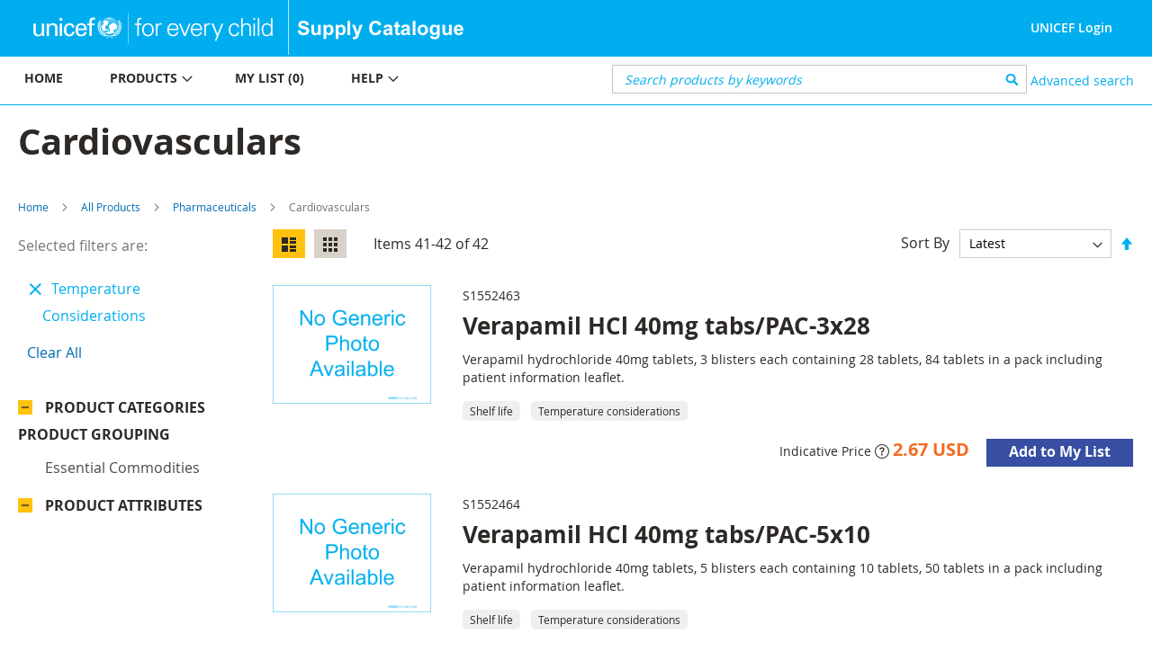

--- FILE ---
content_type: text/html; charset=UTF-8
request_url: https://supply.unicef.org/all-materials/pharmaceuticals/cardiovasculars.html?p=5&product_attributes=7
body_size: 10512
content:
 <!doctype html><html lang="en"><head ><script> var BASE_URL = 'https\u003A\u002F\u002Fsupply.unicef.org\u002F'; var require = { 'baseUrl': 'https\u003A\u002F\u002Fsupply.unicef.org\u002Fstatic\u002Ffrontend\u002FUnicef\u002Fcatalogue\u002Fen_US' };</script> <meta charset="utf-8"/>
<meta name="title" content="Cardiovasculars - Pharmaceuticals - All Products"/>
<meta name="robots" content="INDEX,FOLLOW"/>
<meta name="viewport" content="width=device-width, initial-scale=1, maximum-scale=1.0, user-scalable=no"/>
<meta name="format-detection" content="telephone=no"/>
<title>Cardiovasculars - Pharmaceuticals - All Products</title>
<link  rel="stylesheet" type="text/css"  media="all" href="https://supply.unicef.org/static/frontend/Unicef/catalogue/en_US/mage/calendar.min.css" />
<link  rel="stylesheet" type="text/css"  media="all" href="https://supply.unicef.org/static/frontend/Unicef/catalogue/en_US/css/styles-m.min.css" />
<link  rel="stylesheet" type="text/css"  media="all" href="https://supply.unicef.org/static/frontend/Unicef/catalogue/en_US/Ezest_Sidebar/css/expandcollapse.min.css" />
<link  rel="stylesheet" type="text/css"  media="screen and (min-width: 768px)" href="https://supply.unicef.org/static/frontend/Unicef/catalogue/en_US/css/styles-l.min.css" />
<link  rel="stylesheet" type="text/css"  media="print" href="https://supply.unicef.org/static/frontend/Unicef/catalogue/en_US/css/print.min.css" />
<link  rel="stylesheet" type="text/css"  rel="stylesheet" type="text/css" href="https://supply.unicef.org/static/frontend/Unicef/catalogue/en_US/css/custom.min.css" />
<link  rel="stylesheet" type="text/css"  media="all" href="https://maxcdn.bootstrapcdn.com/font-awesome/4.5.0/css/font-awesome.min.css" />
<script  type="text/javascript"  src="https://supply.unicef.org/static/frontend/Unicef/catalogue/en_US/requirejs/require.min.js"></script>
<script  type="text/javascript"  src="https://supply.unicef.org/static/frontend/Unicef/catalogue/en_US/requirejs-min-resolver.min.js"></script>
<script  type="text/javascript"  src="https://supply.unicef.org/static/frontend/Unicef/catalogue/en_US/mage/requirejs/mixins.min.js"></script>
<script  type="text/javascript"  src="https://supply.unicef.org/static/frontend/Unicef/catalogue/en_US/requirejs-config.min.js"></script>
<script  type="text/javascript"  src="https://supply.unicef.org/static/frontend/Unicef/catalogue/en_US/mage/polyfill.min.js"></script>
<script  type="text/javascript"  src="https://supply.unicef.org/static/frontend/Unicef/catalogue/en_US/Magento_Theme/js/custom.min.js"></script>
<link rel="preload" as="font" crossorigin="anonymous" href="https://supply.unicef.org/static/frontend/Unicef/catalogue/en_US/fonts/opensans/light/opensans-300.woff2" />
<link rel="preload" as="font" crossorigin="anonymous" href="https://supply.unicef.org/static/frontend/Unicef/catalogue/en_US/fonts/opensans/regular/opensans-400.woff2" />
<link rel="preload" as="font" crossorigin="anonymous" href="https://supply.unicef.org/static/frontend/Unicef/catalogue/en_US/fonts/opensans/semibold/opensans-600.woff2" />
<link rel="preload" as="font" crossorigin="anonymous" href="https://supply.unicef.org/static/frontend/Unicef/catalogue/en_US/fonts/opensans/bold/opensans-700.woff2" />
<link rel="preload" as="font" crossorigin="anonymous" href="https://supply.unicef.org/static/frontend/Unicef/catalogue/en_US/fonts/Luma-Icons.woff2" />
<link  rel="icon" type="image/x-icon" href="https://supply.unicef.org/media/favicon/stores/1/favicon.ico" />
<link  rel="shortcut icon" type="image/x-icon" href="https://supply.unicef.org/media/favicon/stores/1/favicon.ico" />
<script async src="https://www.googletagmanager.com/gtag/js?id=G-YLWGG24GJC"></script>
<script>
  window.dataLayer = window.dataLayer || [];
  function gtag(){dataLayer.push(arguments);}
  gtag('js', new Date());

  gtag('config', 'G-YLWGG24GJC');
</script>     <!-- BEGIN GOOGLE ANALYTICS CODE --><script type="text/x-magento-init">
{
    "*": {
        "Magento_GoogleAnalytics/js/google-analytics": {
            "isCookieRestrictionModeEnabled": 0,
            "currentWebsite": 1,
            "cookieName": "user_allowed_save_cookie",
            "ordersTrackingData": [],
            "pageTrackingData": {"optPageUrl":"","isAnonymizedIpActive":false,"accountId":"G-YLWGG24GJC"}        }
    }
}</script><!-- END GOOGLE ANALYTICS CODE --></head><body data-container="body" data-mage-init='{"loaderAjax": {}, "loader": { "icon": "https://supply.unicef.org/static/frontend/Unicef/catalogue/en_US/images/loader-2.gif"}}' class="page-with-filter page-products categorypath-all-materials-pharmaceuticals-cardiovasculars category-cardiovasculars catalog-category-view page-layout-2columns-left">         <div id="cookie-status">The store will not work correctly in the case when cookies are disabled.</div> <script type="text&#x2F;javascript">document.querySelector("#cookie-status").style.display = "none";</script> <script type="text/x-magento-init">
    {
        "*": {
            "cookieStatus": {}
        }
    }</script> <script type="text/x-magento-init">
    {
        "*": {
            "mage/cookies": {
                "expires": null,
                "path": "\u002F",
                "domain": ".supply.unicef.org",
                "secure": false,
                "lifetime": "3600"
            }
        }
    }</script>  <noscript><div class="message global noscript"><div class="content"><p><strong>JavaScript seems to be disabled in your browser.</strong> <span> For the best experience on our site, be sure to turn on Javascript in your browser.</span></p></div></div></noscript>   <script>true</script> <script>    require.config({
        map: {
            '*': {
                wysiwygAdapter: 'mage/adminhtml/wysiwyg/tiny_mce/tinymce4Adapter'
            }
        }
    });</script>  <div class="page-wrapper"><header class="page-header"><div class="header content">  <span data-action="toggle-nav" class="action nav-toggle"><span>Toggle Nav</span></span>  <a class="logo" href="https://www.unicef.org/" title="" target="_blank"> <img src="https://supply.unicef.org/media/logo/stores/1/Logo_Signature_Container_Rectangle_Horizontal_ENG_RGB.png" title="" alt="" width="170"  /></a> <div class="second-logo-container"> <div class="widget block block-static-block"><!--Home page Supply catalouge logo change-->

<div class="secound-logo"><a title="Supply Catalouge" href="/"><img src="https://supply.unicef.org/media/wysiwyg/scat-logo-without-line.png" alt="Supply Catalouge" /></a></div></div></div><div class="panel header"> <a class="action skip contentarea" href="#contentarea"><span> Skip to Content</span></a>  <ul class="header links">  <li class="greet welcome"><span></span></li> <script type="text/x-magento-init">
        {
            "*": {
                "Magento_Ui/js/core/app": {
                    "components": {
                        "customer": {
                            "component": "Magento_Customer/js/view/customer"
                        }
                    }
                }
            }
        }</script>  <li class="authorization-link"> <a href ="https://login.microsoftonline.com/77410195-14e1-4fb8-904b-ab1892023667/oauth2/v2.0/authorize?response_type=id_token&scope=user.read%20openid%20profile&client_id=9c040b4e-01d2-4357-8f8e-f42d6c29b7af&redirect_uri=https%3A%2F%2Fsupply.unicef.org%2Fssologin%2Ftoken%2Flogin&state=5e0cc9d3-be89-4649-a66c-705c15b657a9&nonce=167c6782-f76b-4f08-8089-7b19fba65684&client_info=1&x-client-SKU=MSAL.JS&x-client-Ver=0.2.3&client-request-id=4cd612ff-313d-4a61-be21-dcaa6d3c3f03&prompt=select_account&response_mode=form_post"> UNICEF Login</a> </li> <script>
    window.ssoClientUrl = "https://login.microsoftonline.com/77410195-14e1-4fb8-904b-ab1892023667/oauth2/v2.0/authorize?response_type=id_token&scope=user.read%20openid%20profile&client_id=9c040b4e-01d2-4357-8f8e-f42d6c29b7af&redirect_uri=https%3A%2F%2Fsupply.unicef.org%2Fssologin%2Ftoken%2Flogin&state=5e0cc9d3-be89-4649-a66c-705c15b657a9&nonce=167c6782-f76b-4f08-8089-7b19fba65684&client_info=1&x-client-SKU=MSAL.JS&x-client-Ver=0.2.3&client-request-id=4cd612ff-313d-4a61-be21-dcaa6d3c3f03&prompt=select_account&response_mode=form_post";</script></ul></div><ul class="compare wrapper"> <li class="item link compare" data-bind="scope: 'compareProducts'" data-role="compare-products-link"><a class="action compare no-display" title="Compare&#x20;Products" data-bind="attr: {'href': compareProducts().listUrl}, css: {'no-display': !compareProducts().count}" >Compare Products <span class="counter qty" data-bind="text: compareProducts().countCaption"></span></a></li> <script type="text/x-magento-init">
{"[data-role=compare-products-link]": {"Magento_Ui/js/core/app": {"components":{"compareProducts":{"component":"Magento_Catalog\/js\/view\/compare-products"}}}}}</script></ul></div></header><div class="menu-search-container">  <div class="sections nav-sections"> <div class="section-items nav-sections-items" data-mage-init='{"tabs":{"openedState":"active"}}'>  <div class="section-item-title nav-sections-item-title" data-role="collapsible"><a class="nav-sections-item-switch" data-toggle="switch" href="#store.menu">Menu</a></div><div class="section-item-content nav-sections-item-content" id="store.menu" data-role="content">   <a id="back-to-top-button"></a>    <nav class="navigation" data-action="navigation"><ul data-mage-init='{"menu":{"responsive":true, "expanded":true, "position":{"my":"left top","at":"left bottom"}}}'><li class="level0 nav-7 level-top parent ui-menu-item"><a class="level-top ui-corner-all" tabindex="-1" href="https://supply.unicef.org/"><span>Home</span></a></li>
<li class="level0 nav-4 level-top parent ui-menu-item"><a class="level-top ui-corner-all" tabindex="-1" href="https://supply.unicef.org/product-categories"><span>Products</span><span class="ui-menu-icon ui-icon ui-icon-carat-1-e"></span></a>
	<ul class="level0 submenu ui-menu ui-widget ui-widget-content ui-corner-all" style="display: none;">
		<li class="level1 nav-4-1 first ui-menu-item"><a class="ui-corner-all" tabindex="-1" href="https://supply.unicef.org/all-materials.html"><span>All products</span></a></li>
		<li class="level1 nav-4-2 ui-menu-item"><a class="ui-corner-all" tabindex="-1" href="https://supply.unicef.org/all-materials.html?material_groups=18"><span>Emergency products</span></a></li>
		<li class="level1 nav-4-4 last ui-menu-item"><a class="ui-corner-all" tabindex="-1" href="https://supply.unicef.org/all-materials.html?material_groups=20"><span>Essential commodities</span></a></li>
		<li class="level1 nav-4-3 last ui-menu-item"><a class="ui-corner-all" tabindex="-1" href="https://supply.unicef.org/all-materials.html?material_groups=19"><span>Kits</span></a></li>
	</ul>
</li>
<li class="level0 nav-2 level-top parent ui-menu-item"><a class="level-top ui-corner-all" tabindex="-1" href="https://supply.unicef.org/checkout/cart/"><span id="mylist-menubar">My list </span></a></li>
<li class="level0 nav-5 level-top parent ui-menu-item"><a class="level-top ui-corner-all" tabindex="-1" href="https://supply.unicef.org/help"><span>Help</span><span class="ui-menu-icon ui-icon ui-icon-carat-1-e"></span></a>
	<ul class="level0 submenu ui-menu ui-widget ui-widget-content ui-corner-all" style="display: none;">
		<li class="level1 nav-5-1 first last ui-menu-item"><a class="ui-corner-all" tabindex="-1" href="https://supply.unicef.org/how-to-order"><span>How to order</span></a></li>
		<li class="level1 nav-5-1 first last ui-menu-item"><a class="ui-corner-all" tabindex="-1" href="https://supply.unicef.org/product-attributes-guide"><span>Product attributes guide</span></a></li>
		<li class="level1 nav-5-1 first last ui-menu-item"><a class="ui-corner-all" tabindex="-1" href="https://supply.unicef.org/frequently-asked-questions"><span>Frequently Asked Questions</span></a></li>
		<li class="level1 nav-5-1 first last ui-menu-item"><a class="ui-corner-all" tabindex="-1" href="https://supply.unicef.org/acronyms-abbreviations"><span>Acronyms &amp; Abbreviations</span></a></li>
		<li class="level1 nav-5-1 first last ui-menu-item"><a class="ui-corner-all" tabindex="-1" href="https://supply.unicef.org/conversion-table"><span>Conversion Table</span></a></li>
	</ul>
</li></ul></nav><script>
    require(['jquery', 'jquery/ui'], function($){
        var btn = $('#back-to-top-button');
        $(window).scroll(function() {
          if ($(window).scrollTop() > 500) {
            btn.addClass('show');
          } else {
            btn.removeClass('show');
          }
        });
        btn.on('click', function(e) {
          e.preventDefault();
          $('html, body').animate({scrollTop:0}, '100');
        });
      });</script></div>  <div class="section-item-title nav-sections-item-title" data-role="collapsible"><a class="nav-sections-item-switch" data-toggle="switch" href="#store.links">Account</a></div><div class="section-item-content nav-sections-item-content" id="store.links" data-role="content"><!-- Account links --></div> </div></div>  <div class="block block-search"><div class="block block-title"><strong>Search</strong></div><div class="block block-content"><form class="form minisearch" id="search_mini_form" action="https://supply.unicef.org/catalogsearch/result/" method="get"><div class="field search"><label class="label" for="search" data-role="minisearch-label"><span>Search</span></label> <div class="control"><input id="search" data-mage-init='{"quickSearch":{ "formSelector":"#search_mini_form", "url":"https://supply.unicef.org/search/ajax/suggest/", "destinationSelector":"#search_autocomplete", "minSearchLength":"3"} }' type="text" name="q" value="" placeholder="&#x20;Search&#x20;products&#x20;by&#x20;keywords" class="input-text" maxlength="25" role="combobox" aria-haspopup="false" aria-autocomplete="both" autocomplete="off" aria-expanded="false"/>
<!-- <div id="search_autocomplete" class="search-autocomplete"></div>--></div></div><div class="actions"><button type="submit" title="Search" class="action search" aria-label="Search" ><span>Search</span></button></div></form></div></div>  <div class="nested"><a class="action advanced" href="https://supply.unicef.org/catalogsearch/advanced/" data-action="advanced-search"> Advanced search</a></div></div><div class="top-container">  <div class="page-title-wrapper"><h1 class="page-title"  id="page-title-heading"   aria-labelledby="page-title-heading&#x20;toolbar-amount" ><span class="base" data-ui-id="page-title-wrapper" >Cardiovasculars</span></h1>   </div><div class="page messages"> <div data-placeholder="messages"></div> <div data-bind="scope: 'messages'"><!-- ko if: cookieMessages && cookieMessages.length > 0 --><div role="alert" data-bind="foreach: { data: cookieMessages, as: 'message' }" class="messages"><div data-bind="attr: { class: 'message-' + message.type + ' ' + message.type + ' message', 'data-ui-id': 'message-' + message.type }"><div data-bind="html: $parent.prepareMessageForHtml(message.text)"></div></div></div><!-- /ko --><!-- ko if: messages().messages && messages().messages.length > 0 --><div role="alert" data-bind="foreach: { data: messages().messages, as: 'message' }" class="messages"><div data-bind="attr: { class: 'message-' + message.type + ' ' + message.type + ' message', 'data-ui-id': 'message-' + message.type }"><div data-bind="html: $parent.prepareMessageForHtml(message.text)"></div></div></div><!-- /ko --></div><script type="text/x-magento-init">
    {
        "*": {
            "Magento_Ui/js/core/app": {
                "components": {
                        "messages": {
                            "component": "Magento_Theme/js/view/messages"
                        }
                    }
                }
            }
    }</script></div></div>  <div class="breadcrumbs"><ul class="items"> <li class="item home"> <a href="https://supply.unicef.org/" title="Go to Home Page">Home</a> </li>  <li class="item category2214"> <a href="https://supply.unicef.org/all-materials.html" title="">All Products</a> </li>  <li class="item category2219"> <a href="https://supply.unicef.org/all-materials/pharmaceuticals.html" title="">Pharmaceuticals</a> </li>  <li class="item category2383"> <strong>Cardiovasculars</strong> </li> </ul></div><main id="maincontent" class="page-main"> <a id="contentarea" tabindex="-1"></a><div class="category-view">    </div><div class="columns"><div class="column main"><input name="form_key" type="hidden" value="U9Pdq48r6M757iix" /> <div id="authenticationPopup" data-bind="scope:'authenticationPopup', style: {display: 'none'}"> <script>window.authenticationPopup = {"autocomplete":"off","customerRegisterUrl":"https:\/\/supply.unicef.org\/customer\/account\/create\/","customerForgotPasswordUrl":"https:\/\/supply.unicef.org\/customer\/account\/forgotpassword\/","baseUrl":"https:\/\/supply.unicef.org\/"}</script> <!-- ko template: getTemplate() --><!-- /ko --><script type="text/x-magento-init">
        {
            "#authenticationPopup": {
                "Magento_Ui/js/core/app": {"components":{"authenticationPopup":{"component":"Magento_Customer\/js\/view\/authentication-popup","children":{"messages":{"component":"Magento_Ui\/js\/view\/messages","displayArea":"messages"},"captcha":{"component":"Magento_Captcha\/js\/view\/checkout\/loginCaptcha","displayArea":"additional-login-form-fields","formId":"user_login","configSource":"checkout"},"amazon-button":{"component":"Amazon_Login\/js\/view\/login-button-wrapper","sortOrder":"0","displayArea":"additional-login-form-fields","config":{"tooltip":"Securely login to our website using your existing Amazon details.","componentDisabled":true}}}}}}            },
            "*": {
                "Magento_Ui/js/block-loader": "https\u003A\u002F\u002Fsupply.unicef.org\u002Fstatic\u002Ffrontend\u002FUnicef\u002Fcatalogue\u002Fen_US\u002Fimages\u002Floader\u002D1.gif"
            }
        }</script></div> <script type="text/x-magento-init">
    {
        "*": {
            "Magento_Customer/js/section-config": {
                "sections": {"stores\/store\/switch":["*"],"stores\/store\/switchrequest":["*"],"directory\/currency\/switch":["*"],"*":["messages"],"customer\/account\/logout":["*","recently_viewed_product","recently_compared_product","persistent"],"customer\/account\/loginpost":["*"],"customer\/account\/createpost":["*"],"customer\/account\/editpost":["*"],"customer\/ajax\/login":["checkout-data","cart","captcha"],"catalog\/product_compare\/add":["compare-products"],"catalog\/product_compare\/remove":["compare-products"],"catalog\/product_compare\/clear":["compare-products"],"sales\/guest\/reorder":["cart"],"sales\/order\/reorder":["cart"],"checkout\/cart\/add":["cart","directory-data"],"checkout\/cart\/delete":["cart"],"checkout\/cart\/updatepost":["cart"],"checkout\/cart\/updateitemoptions":["cart"],"checkout\/cart\/couponpost":["cart"],"checkout\/cart\/estimatepost":["cart"],"checkout\/cart\/estimateupdatepost":["cart"],"checkout\/onepage\/saveorder":["cart","checkout-data","last-ordered-items"],"checkout\/sidebar\/removeitem":["cart"],"checkout\/sidebar\/updateitemqty":["cart"],"rest\/*\/v1\/carts\/*\/payment-information":["cart","last-ordered-items","instant-purchase"],"rest\/*\/v1\/guest-carts\/*\/payment-information":["cart"],"rest\/*\/v1\/guest-carts\/*\/selected-payment-method":["cart","checkout-data"],"rest\/*\/v1\/carts\/*\/selected-payment-method":["cart","checkout-data","instant-purchase"],"customer\/address\/*":["instant-purchase"],"customer\/account\/*":["instant-purchase"],"vault\/cards\/deleteaction":["instant-purchase"],"multishipping\/checkout\/overviewpost":["cart"],"paypal\/express\/placeorder":["cart","checkout-data"],"paypal\/payflowexpress\/placeorder":["cart","checkout-data"],"paypal\/express\/onauthorization":["cart","checkout-data"],"persistent\/index\/unsetcookie":["persistent"],"review\/product\/post":["review"],"wishlist\/index\/add":["wishlist"],"wishlist\/index\/remove":["wishlist"],"wishlist\/index\/updateitemoptions":["wishlist"],"wishlist\/index\/update":["wishlist"],"wishlist\/index\/cart":["wishlist","cart"],"wishlist\/index\/fromcart":["wishlist","cart"],"wishlist\/index\/allcart":["wishlist","cart"],"wishlist\/shared\/allcart":["wishlist","cart"],"wishlist\/shared\/cart":["cart"],"braintree\/paypal\/placeorder":["cart","checkout-data"],"braintree\/googlepay\/placeorder":["cart","checkout-data"]},
                "clientSideSections": ["checkout-data","cart-data","chatData"],
                "baseUrls": ["https:\/\/supply.unicef.org\/"],
                "sectionNames": ["messages","customer","compare-products","last-ordered-items","cart","directory-data","captcha","instant-purchase","loggedAsCustomer","persistent","review","wishlist","chatData","recently_viewed_product","recently_compared_product","product_data_storage","paypal-billing-agreement"]            }
        }
    }</script> <script type="text/x-magento-init">
    {
        "*": {
            "Magento_Customer/js/customer-data": {
                "sectionLoadUrl": "https\u003A\u002F\u002Fsupply.unicef.org\u002Fcustomer\u002Fsection\u002Fload\u002F",
                "expirableSectionLifetime": 60,
                "expirableSectionNames": ["cart","persistent"],
                "cookieLifeTime": "3600",
                "updateSessionUrl": "https\u003A\u002F\u002Fsupply.unicef.org\u002Fcustomer\u002Faccount\u002FupdateSession\u002F"
            }
        }
    }</script> <script type="text/x-magento-init">
    {
        "*": {
            "Magento_Customer/js/invalidation-processor": {
                "invalidationRules": {
                    "website-rule": {
                        "Magento_Customer/js/invalidation-rules/website-rule": {
                            "scopeConfig": {
                                "websiteId": "1"
                            }
                        }
                    }
                }
            }
        }
    }</script> <script type="text/x-magento-init">
    {
        "body": {
            "pageCache": {"url":"https:\/\/supply.unicef.org\/page_cache\/block\/render\/id\/2383\/?p=5&product_attributes=7","handles":["default","catalog_category_view","catalog_category_view_type_layered","catalog_category_view_type_layered_without_children","catalog_category_view_displaymode_","catalog_category_view_id_2383"],"originalRequest":{"route":"catalog","controller":"category","action":"view","uri":"\/all-materials\/pharmaceuticals\/cardiovasculars.html?p=5&product_attributes=7"},"versionCookieName":"private_content_version"}        }
    }</script>              <div class="toolbar toolbar-products" data-mage-init='{"productListToolbarForm":{"mode":"product_list_mode","direction":"product_list_dir","order":"product_list_order","limit":"product_list_limit","modeDefault":"list","directionDefault":"asc","orderDefault":"effective_date","limitDefault":10,"url":"https:\/\/supply.unicef.org\/all-materials\/pharmaceuticals\/cardiovasculars.html?p=5&product_attributes=7","formKey":"U9Pdq48r6M757iix","post":false}}'>    <div class="modes">  <strong class="modes-label" id="modes-label">View as</strong>   <strong title="List" class="modes-mode active mode-list" data-value="list"><span>List</span></strong>    <a class="modes-mode mode-grid" title="Grid" href="#" data-role="mode-switcher" data-value="grid" id="mode-grid" aria-labelledby="modes-label mode-grid"><span>Grid</span></a>   </div>    <p class="toolbar-amount" id="toolbar-amount"> Items <span class="toolbar-number">41</span>-<span class="toolbar-number">42</span> of <span class="toolbar-number">42</span> </p>      <div class="pages"><strong class="label pages-label" id="paging-label">Page</strong> <ul class="items pages-items" aria-labelledby="paging-label"> <li class="item pages-item-previous"> <a class="action&#x20; previous" href="https://supply.unicef.org/all-materials/pharmaceuticals/cardiovasculars.html?p=4&amp;product_attributes=7" title="Previous"><span class="label">Page</span> <span>Previous</span></a></li>      <li class="item"><a href="https://supply.unicef.org/all-materials/pharmaceuticals/cardiovasculars.html?product_attributes=7" class="page"><span class="label">Page</span> <span>1</span></a></li>    <li class="item"><a href="https://supply.unicef.org/all-materials/pharmaceuticals/cardiovasculars.html?p=2&amp;product_attributes=7" class="page"><span class="label">Page</span> <span>2</span></a></li>    <li class="item"><a href="https://supply.unicef.org/all-materials/pharmaceuticals/cardiovasculars.html?p=3&amp;product_attributes=7" class="page"><span class="label">Page</span> <span>3</span></a></li>    <li class="item"><a href="https://supply.unicef.org/all-materials/pharmaceuticals/cardiovasculars.html?p=4&amp;product_attributes=7" class="page"><span class="label">Page</span> <span>4</span></a></li>    <li class="item current"><strong class="page"><span class="label">You&#039;re currently reading page</span> <span>5</span></strong></li>     </ul></div>      <div class="field limiter"><label class="label" for="limiter"><span>Show</span></label> <div class="control"><select id="limiter" data-role="limiter" class="limiter-options"> <option value="5" >5</option> <option value="10"  selected="selected" >10</option> <option value="15" >15</option> <option value="20" >20</option> <option value="25" >25</option> <option value="all" >All</option></select></div><span class="limiter-text">per page</span></div>    <div class="toolbar-sorter sorter"><label class="sorter-label" for="sorter">Sort By</label> <select id="sorter" data-role="sorter" class="sorter-options"> <option value="effective_date"  selected="selected"  >Latest</option> <option value="name"  >Product description</option> <option value="sku"  >Product number</option></select>  <a title="Set&#x20;Descending&#x20;Direction" href="#" class="action sorter-action sort-asc" data-role="direction-switcher" data-value="desc"><span>Set Descending Direction</span></a> </div> </div>  <script type="text/x-magento-init">
    {
        "body": {
            "addToWishlist": {"productType":["simple"]}        }
    }</script>  <div class="products wrapper list products-list"> <ol class="products list items product-items">  <li class="item product product-item"> <div class="product-item-info" data-container="product-list"> <a href="https://supply.unicef.org/s1552463.html" class="product photo product-item-photo" tabindex="-1">   <span class="product-image-container" style="width:176px;"><span class="product-image-wrapper" style="padding-bottom: 100%;"><img class="product-image-photo"  src="https://supply.unicef.org/media/catalog/product/placeholder/default/Generic_Photo_Image_1.png" width="" height="" alt="Verapamil HCl 40mg tabs/PAC-3x28"/></span></span></a> <div class="product details product-item-details"> <span class="sku-name">S1552463</span> <strong class="product name product-item-name"><a class="product-item-link" href="https://supply.unicef.org/s1552463.html">Verapamil HCl 40mg tabs/PAC-3x28</a></strong>  <div class="product description product-item-description">
<br>Verapamil hydrochloride 40mg tablets, 3 blisters each containing 28
tablets, 84 tablets in a pack including patient information leaflet.
<br>
</div>   <span class="product-attr">Shelf life</span>  <span class="product-attr">Temperature considerations</span>  <div class="product-item-inner"><div class="product actions product-item-actions"><div class="actions-primary"><div class="price-box price-final_price" data-role="priceBox" data-product-id="12102" data-price-box="product-id-12102">     <span class="price-container price-final_price tax weee" > <span  id="product-price-12102"  data-price-amount="2.67" data-price-type="finalPrice" class="price-wrapper ">  <span class="indicative-price"><b>Indicative Price</b>  <svg width="1em" height="1em" viewBox="0 0 16 16" class="bi bi-question-circle" fill="currentColor" xmlns="http://www.w3.org/2000/svg"><path fill-rule="evenodd" d="M8 15A7 7 0 1 0 8 1a7 7 0 0 0 0 14zm0 1A8 8 0 1 0 8 0a8 8 0 0 0 0 16z"/><path d="M5.255 5.786a.237.237 0 0 0 .241.247h.825c.138 0 .248-.113.266-.25.09-.656.54-1.134 1.342-1.134.686 0 1.314.343 1.314 1.168 0 .635-.374.927-.965 1.371-.673.489-1.206 1.06-1.168 1.987l.003.217a.25.25 0 0 0 .25.246h.811a.25.25 0 0 0 .25-.25v-.105c0-.718.273-.927 1.01-1.486.609-.463 1.244-.977 1.244-2.056 0-1.511-1.276-2.241-2.673-2.241-1.267 0-2.655.59-2.75 2.286zm1.557 5.763c0 .533.425.927 1.01.927.609 0 1.028-.394 1.028-.927 0-.552-.42-.94-1.029-.94-.584 0-1.009.388-1.009.94z"/></svg><p class="indicative-price-comment" style='display:none;'>For more information, please refer to the Help > FAQs.</p></span> <span class="price">2.67 USD</span> </span>  </span>  </div>   <form data-role="tocart-form" data-product-sku="S1552463" action="https://supply.unicef.org/checkout/cart/add/uenc/aHR0cHM6Ly9zdXBwbHkudW5pY2VmLm9yZy9hbGwtbWF0ZXJpYWxzL3BoYXJtYWNldXRpY2Fscy9jYXJkaW92YXNjdWxhcnMuaHRtbD9wPTUmcHJvZHVjdF9hdHRyaWJ1dGVzPTc%2C/product/12102/" method="post"><input type="hidden" name="product" value="12102"><input type="hidden" name="uenc" value="[base64],,"><input name="form_key" type="hidden" value="U9Pdq48r6M757iix" />  <button type="submit" title=" Add to My List" class="action tocart primary"><span> Add to My List</span></button> </form></div><!--div data-role="add-to-links" class="actions-secondary">   <a href="#" class="action towishlist" title="Add&#x20;to&#x20;Wish&#x20;List" aria-label="Add&#x20;to&#x20;Wish&#x20;List" data-post='{"action":"https:\/\/supply.unicef.org\/wishlist\/index\/add\/","data":{"product":12102,"uenc":"aHR0cHM6Ly9zdXBwbHkudW5pY2VmLm9yZy9hbGwtbWF0ZXJpYWxzL3BoYXJtYWNldXRpY2Fscy9jYXJkaW92YXNjdWxhcnMuaHRtbD9wPTUmcHJvZHVjdF9hdHRyaWJ1dGVzPTc,"}}' data-action="add-to-wishlist" role="button"><span>Add to Wish List</span></a>  <a href="#" class="action tocompare" title="Add to Compare" aria-label="Add to Compare" data-post='{"action":"https:\/\/supply.unicef.org\/catalog\/product_compare\/add\/","data":{"product":"12102","uenc":"aHR0cHM6Ly9zdXBwbHkudW5pY2VmLm9yZy9hbGwtbWF0ZXJpYWxzL3BoYXJtYWNldXRpY2Fscy9jYXJkaW92YXNjdWxhcnMuaHRtbD9wPTUmcHJvZHVjdF9hdHRyaWJ1dGVzPTc,"}}' role="button"><span>Add to Compare</span></a> </div--></div></div></div></div>  </li><li class="item product product-item"> <div class="product-item-info" data-container="product-list"> <a href="https://supply.unicef.org/s1552464.html" class="product photo product-item-photo" tabindex="-1">   <span class="product-image-container" style="width:176px;"><span class="product-image-wrapper" style="padding-bottom: 100%;"><img class="product-image-photo"  src="https://supply.unicef.org/media/catalog/product/placeholder/default/Generic_Photo_Image_1.png" width="" height="" alt="Verapamil HCl 40mg tabs/PAC-5x10"/></span></span></a> <div class="product details product-item-details"> <span class="sku-name">S1552464</span> <strong class="product name product-item-name"><a class="product-item-link" href="https://supply.unicef.org/s1552464.html">Verapamil HCl 40mg tabs/PAC-5x10</a></strong>  <div class="product description product-item-description">
<br>Verapamil hydrochloride 40mg tablets, 5 blisters each containing 10
tablets, 50 tablets in a pack including patient information leaflet.
<br>
</div>   <span class="product-attr">Shelf life</span>  <span class="product-attr">Temperature considerations</span>  <div class="product-item-inner"><div class="product actions product-item-actions"><div class="actions-primary"><div class="price-box price-final_price" data-role="priceBox" data-product-id="12103" data-price-box="product-id-12103">     <span class="price-container price-final_price tax weee" > <span  id="product-price-12103"  data-price-amount="2.04" data-price-type="finalPrice" class="price-wrapper ">  <span class="indicative-price"><b>Indicative Price</b>  <svg width="1em" height="1em" viewBox="0 0 16 16" class="bi bi-question-circle" fill="currentColor" xmlns="http://www.w3.org/2000/svg"><path fill-rule="evenodd" d="M8 15A7 7 0 1 0 8 1a7 7 0 0 0 0 14zm0 1A8 8 0 1 0 8 0a8 8 0 0 0 0 16z"/><path d="M5.255 5.786a.237.237 0 0 0 .241.247h.825c.138 0 .248-.113.266-.25.09-.656.54-1.134 1.342-1.134.686 0 1.314.343 1.314 1.168 0 .635-.374.927-.965 1.371-.673.489-1.206 1.06-1.168 1.987l.003.217a.25.25 0 0 0 .25.246h.811a.25.25 0 0 0 .25-.25v-.105c0-.718.273-.927 1.01-1.486.609-.463 1.244-.977 1.244-2.056 0-1.511-1.276-2.241-2.673-2.241-1.267 0-2.655.59-2.75 2.286zm1.557 5.763c0 .533.425.927 1.01.927.609 0 1.028-.394 1.028-.927 0-.552-.42-.94-1.029-.94-.584 0-1.009.388-1.009.94z"/></svg><p class="indicative-price-comment" style='display:none;'>For more information, please refer to the Help > FAQs.</p></span> <span class="price">2.04 USD</span> </span>  </span>  </div>   <form data-role="tocart-form" data-product-sku="S1552464" action="https://supply.unicef.org/checkout/cart/add/uenc/aHR0cHM6Ly9zdXBwbHkudW5pY2VmLm9yZy9hbGwtbWF0ZXJpYWxzL3BoYXJtYWNldXRpY2Fscy9jYXJkaW92YXNjdWxhcnMuaHRtbD9wPTUmcHJvZHVjdF9hdHRyaWJ1dGVzPTc%2C/product/12103/" method="post"><input type="hidden" name="product" value="12103"><input type="hidden" name="uenc" value="[base64],,"><input name="form_key" type="hidden" value="U9Pdq48r6M757iix" />  <button type="submit" title=" Add to My List" class="action tocart primary"><span> Add to My List</span></button> </form></div><!--div data-role="add-to-links" class="actions-secondary">   <a href="#" class="action towishlist" title="Add&#x20;to&#x20;Wish&#x20;List" aria-label="Add&#x20;to&#x20;Wish&#x20;List" data-post='{"action":"https:\/\/supply.unicef.org\/wishlist\/index\/add\/","data":{"product":12103,"uenc":"aHR0cHM6Ly9zdXBwbHkudW5pY2VmLm9yZy9hbGwtbWF0ZXJpYWxzL3BoYXJtYWNldXRpY2Fscy9jYXJkaW92YXNjdWxhcnMuaHRtbD9wPTUmcHJvZHVjdF9hdHRyaWJ1dGVzPTc,"}}' data-action="add-to-wishlist" role="button"><span>Add to Wish List</span></a>  <a href="#" class="action tocompare" title="Add to Compare" aria-label="Add to Compare" data-post='{"action":"https:\/\/supply.unicef.org\/catalog\/product_compare\/add\/","data":{"product":"12103","uenc":"aHR0cHM6Ly9zdXBwbHkudW5pY2VmLm9yZy9hbGwtbWF0ZXJpYWxzL3BoYXJtYWNldXRpY2Fscy9jYXJkaW92YXNjdWxhcnMuaHRtbD9wPTUmcHJvZHVjdF9hdHRyaWJ1dGVzPTc,"}}' role="button"><span>Add to Compare</span></a> </div--></div></div></div></div></li> </ol></div>    <div class="toolbar toolbar-products" data-mage-init='{"productListToolbarForm":{"mode":"product_list_mode","direction":"product_list_dir","order":"product_list_order","limit":"product_list_limit","modeDefault":"list","directionDefault":"asc","orderDefault":"effective_date","limitDefault":10,"url":"https:\/\/supply.unicef.org\/all-materials\/pharmaceuticals\/cardiovasculars.html?p=5&product_attributes=7","formKey":"U9Pdq48r6M757iix","post":false}}'>    <div class="modes">  <strong class="modes-label" id="modes-label">View as</strong>   <strong title="List" class="modes-mode active mode-list" data-value="list"><span>List</span></strong>    <a class="modes-mode mode-grid" title="Grid" href="#" data-role="mode-switcher" data-value="grid" id="mode-grid" aria-labelledby="modes-label mode-grid"><span>Grid</span></a>   </div>    <p class="toolbar-amount" id="toolbar-amount"> Items <span class="toolbar-number">41</span>-<span class="toolbar-number">42</span> of <span class="toolbar-number">42</span> </p>      <div class="pages"><strong class="label pages-label" id="paging-label">Page</strong> <ul class="items pages-items" aria-labelledby="paging-label"> <li class="item pages-item-previous"> <a class="action&#x20; previous" href="https://supply.unicef.org/all-materials/pharmaceuticals/cardiovasculars.html?p=4&amp;product_attributes=7" title="Previous"><span class="label">Page</span> <span>Previous</span></a></li>      <li class="item"><a href="https://supply.unicef.org/all-materials/pharmaceuticals/cardiovasculars.html?product_attributes=7" class="page"><span class="label">Page</span> <span>1</span></a></li>    <li class="item"><a href="https://supply.unicef.org/all-materials/pharmaceuticals/cardiovasculars.html?p=2&amp;product_attributes=7" class="page"><span class="label">Page</span> <span>2</span></a></li>    <li class="item"><a href="https://supply.unicef.org/all-materials/pharmaceuticals/cardiovasculars.html?p=3&amp;product_attributes=7" class="page"><span class="label">Page</span> <span>3</span></a></li>    <li class="item"><a href="https://supply.unicef.org/all-materials/pharmaceuticals/cardiovasculars.html?p=4&amp;product_attributes=7" class="page"><span class="label">Page</span> <span>4</span></a></li>    <li class="item current"><strong class="page"><span class="label">You&#039;re currently reading page</span> <span>5</span></strong></li>     </ul></div>      <div class="field limiter"><label class="label" for="limiter"><span>Show</span></label> <div class="control"><select id="limiter" data-role="limiter" class="limiter-options"> <option value="5" >5</option> <option value="10"  selected="selected" >10</option> <option value="15" >15</option> <option value="20" >20</option> <option value="25" >25</option> <option value="all" >All</option></select></div><span class="limiter-text">per page</span></div>    <div class="toolbar-sorter sorter"><label class="sorter-label" for="sorter">Sort By</label> <select id="sorter" data-role="sorter" class="sorter-options"> <option value="effective_date"  selected="selected"  >Latest</option> <option value="name"  >Product description</option> <option value="sku"  >Product number</option></select>  <a title="Set&#x20;Descending&#x20;Direction" href="#" class="action sorter-action sort-asc" data-role="direction-switcher" data-value="desc"><span>Set Descending Direction</span></a> </div> </div>  <script type="text/x-magento-init">
        {
            "[data-role=tocart-form], .form.map.checkout": {
                "catalogAddToCart": {
                    "product_sku": "S1552464"
                }
            }
        }</script>  <div id="addtocart_modal" style="display: none;"></div><script>
    require(['jquery', 'jquery/ui'], function($){
        jQuery(document).ready( function() {
          $(".close").click(function(){
              $(".carousel-wrapper").hide();
          });
        });
        $(window).on('load',function(){
          $('.arrow-prev').hide();
        });
        $('.arrow').click(function (){
            var arraowUrl = $(this).attr('href');
            if(arraowUrl === "#target-item-2"){
                $('.arrow-next').show();
                $('.arrow-prev').show();
            }
            if(arraowUrl === "#target-item-1"){
                $('.arrow-prev').hide();
            }
            if(arraowUrl === "#target-item-3"){
                $('.arrow-next').hide();
            }
        });
      });</script>   <script type="text/x-magento-init">
    {
        "body": {
            "requireCookie": {"noCookieUrl":"https:\/\/supply.unicef.org\/cookie\/index\/noCookies\/","triggers":[".action.towishlist"],"isRedirectCmsPage":true}        }
    }</script>  </div><div class="sidebar sidebar-main">  <div class="block filter" id="layered-filter-block" data-mage-init='{"collapsible":{"openedState": "active", "collapsible": true, "active": false, "collateral": { "openedState": "filter-active", "element": "body" } }}'> <div class="block-title filter-title" data-count="1"><strong data-role="title">Shop By</strong></div><div class="block-content filter-content">    <div class="filter-current"><strong class="block-subtitle filter-current-subtitle" role="heading" aria-level="2" data-count="1"> Selected filters are:</strong> <ol class="items"> <li class="item"><span class="filter-value">Temperature considerations</span>  <a class="action remove" href="https://supply.unicef.org/all-materials/pharmaceuticals/cardiovasculars.html?p=5" title="Remove Product Attributes Temperature considerations"><span>Remove This Item</span></a> </li> </ol></div>  <div class="block-actions filter-actions"><a href="https://supply.unicef.org/all-materials/pharmaceuticals/cardiovasculars.html?p=5" class="action clear filter-clear"><span>Clear All</span></a></div>     <strong role="heading" aria-level="2" class="block-subtitle filter-subtitle">Shopping Options</strong> <div class="filter-options" id="narrow-by-list" data-role="content" data-mage-init='{"accordion":{"openedState": "active", "collapsible": true, "active": false, "multipleCollapsible": false}}'> <div data-role="collapsible" class="filter-options-item"><div data-role="title" class="filter-options-title">Product Grouping</div><div data-role="content" class="filter-options-content">  <ol class="items"> <li class="item"><a href="https://supply.unicef.org/all-materials/pharmaceuticals/cardiovasculars.html?material_groups=20&amp;product_attributes=7">Essential commodities </a></li> </ol></div></div>        <div data-role="collapsible" class="filter-options-item"><div data-role="title" class="filter-options-title">Product Attributes</div><div data-role="content" class="filter-options-content">  <ol class="items"></ol></div></div>    <div data-role="collapsible" class="filter-options-item"><div data-role="title" class="filter-options-title">Product Categories</div><div data-role="content" class="filter-options-content">  <ol class="items"></ol></div></div>  </div></div></div><div class="sidebar-menu">   <script>

require(['jquery'], function ($) {
    $(function () {
            jQuery(window).on('load', function () {
                setTimeout(function(){
                    let location = window.location.href;
                    var mainCategoryName = 'all-materials'
                    var startIndex = location.indexOf(mainCategoryName) + mainCategoryName.length+1;
                    var url = location.substr(startIndex);
                    while(url.length > 0){

                        var firstIndexOfDot = url.indexOf('.html');
                        var firstIndexOfSlash = url.indexOf('/');
                        var lastIndex;
                        if(firstIndexOfSlash === -1){
                            lastIndex = firstIndexOfDot;
                        }else{
                            lastIndex = firstIndexOfSlash <= firstIndexOfDot ? firstIndexOfSlash : firstIndexOfDot;
                        }
                        if(lastIndex == -1) {
                            break;
                        }
                        var finalUrl = url.substr(0,lastIndex);
                        var elementUl = jQuery('#'+finalUrl).children('ul').css('display','block');
                        var elementUl = jQuery('#'+finalUrl).children('span').addClass('minus');
                        url = url.substr(lastIndex+1);
                    }
                        
                        var atrElem =  $('div').filter(function(){ return $(this).text().toLowerCase() === 'product attributes';})
                        if(atrElem){
                            atrElem.addClass('material-attribute-class');
                            atrElem.next().css('display','block');
                            jQuery( ".filter-options-item" ).addClass('active');
                            jQuery(".filter-options-content").css('display','block');
                        }
                        var grpElem =  $('div').filter(function(){ return $(this).text().toLowerCase() === 'product grouping';})
                        if(grpElem){
                            grpElem.addClass('material-group-class');
                            grpElem.next().css('display','block');
                            
                        }
                },1000)
            });
           jQuery('#Decor ul').slice(1)
                .hide(400)
                .parent()
                .prepend('<span class="icon plus"></span>');

            jQuery('#D2')
                .show(400)
                .parent()
                .prepend('<span class="icon plus minus"></span>');

           jQuery('#Decor li').on('click', function (e) {
                e.stopPropagation();
                jQuery(this).children('ul').slideToggle('slow', function () {
                    if (jQuery(e.target).is("span")) {
                        jQuery(e.target)
                            .toggleClass('minus', jQuery(this).is(':visible'));                        
                    }
                    else {
                        jQuery(e.target).children('span')
                            .toggleClass('minus', jQuery(this).is(':visible'));                        
                    }
                });
            });
            jQuery(".level4").find("span.icon.plus").remove();
            jQuery(".level4").find("ul").remove();
            
           
        });
});</script></div></div></div></main><footer class="page-footer"><div class="footer content"> <div class="footer-container">
<div class="col-5 footer-col"><nav class="footer-nav">
<ul>
<li><a href="https://www.unicef.org/supply/" target="_new">UNICEF Supply Division</a></li>
<li><a href="https://www.unicef.org/supply/about-us" target="_new">About Us</a></li>
<li><a href="https://supply.unicef.org/contact">Contact </a></li>
<li><a href="https://supply.unicef.org/disclaimer" target="">Disclaimer</a></li>
<li class="MobileAdvacnedSearch"><a href="https://supply.unicef.org/catalogsearch/advanced/" target="">Advanced Search</a></li>
</ul>
</nav></div>
<div class="col-5">
<div class="copyright"><span>Copyright © UNICEF 2018</span></div>
</div>
</div>
<style>
@media (min-width: 768px) {
.sections.nav-sections {
    float: left;
    width: 50%;
}
}
@media (max-width: 370px) {
.toolbar-sorter label.sorter-label {
    display: none;
}
}
</style></div></footer> <script type="text/x-magento-init">
        {
            "*": {
                "Magento_Ui/js/core/app": {
                    "components": {
                        "storage-manager": {
                            "component": "Magento_Catalog/js/storage-manager",
                            "appendTo": "",
                            "storagesConfiguration" : {"recently_viewed_product":{"requestConfig":{"syncUrl":"https:\/\/supply.unicef.org\/catalog\/product\/frontend_action_synchronize\/"},"lifetime":"1000","allowToSendRequest":null},"recently_compared_product":{"requestConfig":{"syncUrl":"https:\/\/supply.unicef.org\/catalog\/product\/frontend_action_synchronize\/"},"lifetime":"1000","allowToSendRequest":null},"product_data_storage":{"updateRequestConfig":{"url":"https:\/\/supply.unicef.org\/rest\/default\/V1\/products-render-info"},"requestConfig":{"syncUrl":"https:\/\/supply.unicef.org\/catalog\/product\/frontend_action_synchronize\/"},"allowToSendRequest":null}}                        }
                    }
                }
            }
        }</script>  </div></body></html>